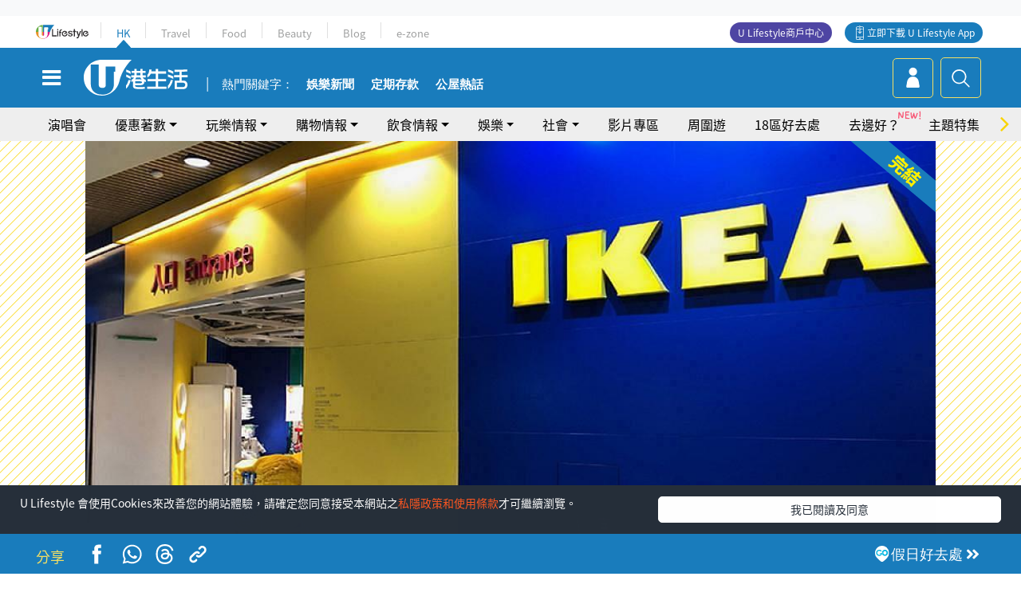

--- FILE ---
content_type: text/html
request_url: https://viselb01.hket.com/ajax/get/id.do
body_size: -45
content:
20251114165449A7D4E4656867CA157E8975107DA03DC3

--- FILE ---
content_type: text/html; charset=utf-8
request_url: https://www.google.com/recaptcha/api2/aframe
body_size: 150
content:
<!DOCTYPE HTML><html><head><meta http-equiv="content-type" content="text/html; charset=UTF-8"></head><body><script nonce="HQXqErwiSkydbjcV8Kt89g">/** Anti-fraud and anti-abuse applications only. See google.com/recaptcha */ try{var clients={'sodar':'https://pagead2.googlesyndication.com/pagead/sodar?'};window.addEventListener("message",function(a){try{if(a.source===window.parent){var b=JSON.parse(a.data);var c=clients[b['id']];if(c){var d=document.createElement('img');d.src=c+b['params']+'&rc='+(localStorage.getItem("rc::a")?sessionStorage.getItem("rc::b"):"");window.document.body.appendChild(d);sessionStorage.setItem("rc::e",parseInt(sessionStorage.getItem("rc::e")||0)+1);localStorage.setItem("rc::h",'1763110493675');}}}catch(b){}});window.parent.postMessage("_grecaptcha_ready", "*");}catch(b){}</script></body></html>

--- FILE ---
content_type: application/javascript; charset=utf-8
request_url: https://fundingchoicesmessages.google.com/f/AGSKWxWS8FiVOQdXTlR72lzZ4p65-bhtjNeADzajPkG2JlnhgR_mNLQgvd6tmkQpVdJVqtyzdT8dg4c3SYxY0wN2vj2BInvqeZgogzbug3A9WqEkXeZ8jR6TKF0uwiyT0cfgHhK8k7B2njs43zmjl_vFdMGF354tlq1WFCUU-U00gKWyO_mDmpHu7SlO4yJu/_-advertising11./ad/View3./ad.slot.-fleshlight2./adspace?
body_size: -1289
content:
window['ef265542-60cd-42bd-b965-433ac436a2b2'] = true;